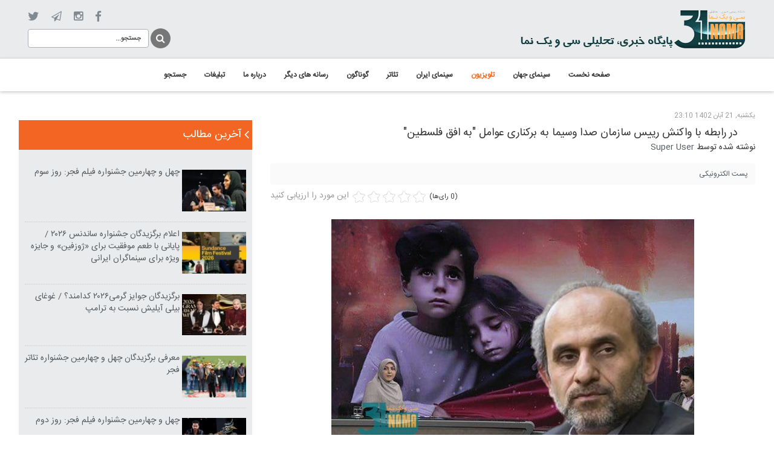

--- FILE ---
content_type: text/html; charset=utf-8
request_url: https://31nama.com/%D8%AA%D9%84%D9%88%DB%8C%D8%B2%DB%8C%D9%88%D9%86/%D8%AF%D8%B1-%D8%B1%D8%A7%D8%A8%D8%B7%D9%87-%D8%A8%D8%A7-%D9%88%D8%A7%DA%A9%D9%86%D8%B4-%D8%B1%DB%8C%DB%8C%D8%B3-%D8%B5%D8%AF%D8%A7-%D9%88%D8%B3%DB%8C%D9%85%D8%A7-%D8%A8%D9%87-%D8%A8%D8%B1%DA%A9%D9%86%D8%A7%D8%B1%DB%8C-%D8%B9%D9%88%D8%A7%D9%85%D9%84-%D8%A8%D9%87-%D8%A7%D9%81%D9%82-%D9%81%D9%84%D8%B3%D8%B7%DB%8C%D9%86
body_size: 11019
content:
<!doctype html>

<html prefix="og: http://ogp.me/ns#" lang="fa-ir">

<head>
	<base href="https://31nama.com/%D8%AA%D9%84%D9%88%DB%8C%D8%B2%DB%8C%D9%88%D9%86/%D8%AF%D8%B1-%D8%B1%D8%A7%D8%A8%D8%B7%D9%87-%D8%A8%D8%A7-%D9%88%D8%A7%DA%A9%D9%86%D8%B4-%D8%B1%DB%8C%DB%8C%D8%B3-%D8%B5%D8%AF%D8%A7-%D9%88%D8%B3%DB%8C%D9%85%D8%A7-%D8%A8%D9%87-%D8%A8%D8%B1%DA%A9%D9%86%D8%A7%D8%B1%DB%8C-%D8%B9%D9%88%D8%A7%D9%85%D9%84-%D8%A8%D9%87-%D8%A7%D9%81%D9%82-%D9%81%D9%84%D8%B3%D8%B7%DB%8C%D9%86" />
	<meta http-equiv="content-type" content="text/html; charset=utf-8" />
	<meta name="keywords" content="به افق فلسطین,رئیس صدا و سیما,پیمان جبلی" />
	<meta name="author" content="Super User" />
	<meta property="og:url" content="https://31nama.com/%D8%AA%D9%84%D9%88%DB%8C%D8%B2%DB%8C%D9%88%D9%86/%D8%AF%D8%B1-%D8%B1%D8%A7%D8%A8%D8%B7%D9%87-%D8%A8%D8%A7-%D9%88%D8%A7%DA%A9%D9%86%D8%B4-%D8%B1%DB%8C%DB%8C%D8%B3-%D8%B5%D8%AF%D8%A7-%D9%88%D8%B3%DB%8C%D9%85%D8%A7-%D8%A8%D9%87-%D8%A8%D8%B1%DA%A9%D9%86%D8%A7%D8%B1%DB%8C-%D8%B9%D9%88%D8%A7%D9%85%D9%84-%D8%A8%D9%87-%D8%A7%D9%81%D9%82-%D9%81%D9%84%D8%B3%D8%B7%DB%8C%D9%86" />
	<meta property="og:type" content="article" />
	<meta property="og:title" content="در رابطه با واکنش رییس سازمان صدا وسیما به برکناری عوامل &amp;#34;به افق فلسطین&amp;#34; - 31نما" />
	<meta property="og:description" content="سی و یک نما - هر کسی به جای &amp;#34;پیمان جبلی&amp;#34; بود و مرتب می‌شنوید که دیگران به جای او تصمیم‌گیرنده در تلویزیون هستند، حتما از خود دفاع می‌کرد و اتفاقی که حالا برای عوامل برنامه &amp;#34;به افق فلسطین&amp;#34; افتاده بهترین زمان برای اعاده است. رییس &amp;#34;رسانه ملی&amp;#34; رسما خوب است تا بگوید که با چنین تصم..." />
	<meta property="og:image" content="https://31nama.com/media/k2/items/cache/40d7d9e1707924ff5034381a91927e81_M.jpg" />
	<meta name="image" content="https://31nama.com/media/k2/items/cache/40d7d9e1707924ff5034381a91927e81_M.jpg" />
	<meta name="twitter:card" content="summary" />
	<meta name="twitter:title" content="در رابطه با واکنش رییس سازمان صدا وسیما به برکناری عوامل &amp;#34;به افق فلسطین&amp;#34; - 31نما" />
	<meta name="twitter:description" content="سی و یک نما - هر کسی به جای &amp;#34;پیمان جبلی&amp;#34; بود و مرتب می‌شنوید که دیگران به جای او تصمیم‌گیرنده در تلویزیون هستند، حتما از خود دفاع می‌کرد و اتفاقی که حالا برای عوامل برنامه &amp;#34;به افق فلسطین&amp;#..." />
	<meta name="twitter:image" content="https://31nama.com/media/k2/items/cache/40d7d9e1707924ff5034381a91927e81_M.jpg" />
	<meta name="twitter:image:alt" content="در رابطه با واکنش رییس سازمان صدا وسیما به برکناری عوامل &amp;quot;به افق فلسطین&amp;quot;" />
	<meta name="x-ua-compatible" content="IE=edge,chrome=1" />
	<meta name="description" content="سی و یک نما - هر کسی به جای &amp;#34;پیمان جبلی&amp;#34; بود و مرتب می‌شنوید که دیگران به جای او تصمیم‌گیرنده در تلویزیون هستند، حتما از خود دفاع می‌کرد و اتف..." />
	<title>در رابطه با واکنش رییس سازمان صدا وسیما به برکناری عوامل &quot;به افق فلسطین&quot; - 31نما</title>
	<link href="/تلویزیون/در-رابطه-با-واکنش-رییس-صدا-وسیما-به-برکناری-عوامل-به-افق-فلسطین" rel="canonical" />
	<link href="/templates/frontend/favicon.ico" rel="shortcut icon" type="image/vnd.microsoft.icon" />
	<link href="https://cdn.jsdelivr.net/npm/magnific-popup@1.1.0/dist/magnific-popup.min.css" rel="stylesheet" type="text/css" />
	<link href="https://cdn.jsdelivr.net/npm/simple-line-icons@2.4.1/css/simple-line-icons.css" rel="stylesheet" type="text/css" />
	<link href="/components/com_k2/css/k2.css?v=2.10.3&b=20200429" rel="stylesheet" type="text/css" />
	<link href="/components/com_jcomments/tpl/default/style.css?v=3002" rel="stylesheet" type="text/css" />
	<link href="/components/com_jcomments/tpl/default/style_rtl.css?v=3002" rel="stylesheet" type="text/css" />
	<link href="/templates/frontend/css/template.css.php?baseurl=" rel="stylesheet" type="text/css" />
	<link href="/modules/mod_jux_megamenu/assets/css/style.css" rel="stylesheet" type="text/css" />
	<link href="/modules/mod_jux_megamenu/assets/css/style/blackwhite.css" rel="stylesheet" type="text/css" />
	<link href="/modules/mod_jux_megamenu/assets/css/style_responsive.css" rel="stylesheet" type="text/css" />
	<style type="text/css">

                        /* K2 - Magnific Popup Overrides */
                        .mfp-iframe-holder {padding:10px;}
                        .mfp-iframe-holder .mfp-content {max-width:100%;width:100%;height:100%;}
                        .mfp-iframe-scaler iframe {background:#fff;padding:10px;box-sizing:border-box;box-shadow:none;}
                    .isJ30 .row-fluid .span10 {
                    margin-right: 0;
                    width: 88%;
                }.isJ30 .row-fluid .span10 {
                    margin-right: 0;
                    width: 88%;
                }#js-mainnav.blackwhite ul.level1 .childcontent { margin: -20px 0 0 170px; }
	</style>
	<script type="application/json" class="joomla-script-options new">{"csrf.token":"252f177d7445fa28816e0e4bfdee50e1","system.paths":{"root":"","base":""}}</script>
	<script src="/media/jui/js/jquery.min.js?664c0e7cbae770a3a1440231f9026b12" type="text/javascript"></script>
	<script src="/media/jui/js/jquery-noconflict.js?664c0e7cbae770a3a1440231f9026b12" type="text/javascript"></script>
	<script src="/media/jui/js/jquery-migrate.min.js?664c0e7cbae770a3a1440231f9026b12" type="text/javascript"></script>
	<script src="https://cdn.jsdelivr.net/npm/magnific-popup@1.1.0/dist/jquery.magnific-popup.min.js" type="text/javascript"></script>
	<script src="/media/k2/assets/js/k2.frontend.js?v=2.10.3&b=20200429&sitepath=/" type="text/javascript"></script>
	<script src="/components/com_jcomments/js/jcomments-v2.3.js?v=12" type="text/javascript"></script>
	<script src="/components/com_jcomments/libraries/joomlatune/ajax.js?v=4" type="text/javascript"></script>
	<script src="/templates/frontend/js/holder.js" type="text/javascript"></script>
	<script src="/templates/frontend/js/bootstrap.min.js" type="text/javascript"></script>
	<script src="/media/system/js/mootools-core.js?664c0e7cbae770a3a1440231f9026b12" type="text/javascript"></script>
	<script src="/media/system/js/core.js?664c0e7cbae770a3a1440231f9026b12" type="text/javascript"></script>
	<script src="/media/system/js/mootools-more.js?664c0e7cbae770a3a1440231f9026b12" type="text/javascript"></script>
	<script src="/modules/mod_jux_megamenu/assets/js/HoverIntent.js" type="text/javascript"></script>
	<script src="/modules/mod_jux_megamenu/assets/js/script.js" type="text/javascript"></script>
	<script type="application/x-k2-headers">
{"Last-Modified": "Sun, 12 Nov 2023 19:53:40 GMT", "ETag": "bdf8ec59b965772be77d312f2ae620ca"}
	</script>
	<script type="application/ld+json">

                {
                    "@context": "https://schema.org",
                    "@type": "Article",
                    "mainEntityOfPage": {
                        "@type": "WebPage",
                        "@id": "https://31nama.com/تلویزیون/در-رابطه-با-واکنش-رییس-صدا-وسیما-به-برکناری-عوامل-به-افق-فلسطین"
                    },
                    "url": "https://31nama.com/تلویزیون/در-رابطه-با-واکنش-رییس-صدا-وسیما-به-برکناری-عوامل-به-افق-فلسطین",
                    "headline": "در رابطه با واکنش رییس سازمان صدا وسیما به برکناری عوامل &quot;به افق فلسطین&quot; - 31نما",
                    "image": [
                        "https://31nama.com/media/k2/items/cache/40d7d9e1707924ff5034381a91927e81_XL.jpg",
                        "https://31nama.com/media/k2/items/cache/40d7d9e1707924ff5034381a91927e81_L.jpg",
                        "https://31nama.com/media/k2/items/cache/40d7d9e1707924ff5034381a91927e81_M.jpg",
                        "https://31nama.com/media/k2/items/cache/40d7d9e1707924ff5034381a91927e81_S.jpg",
                        "https://31nama.com/media/k2/items/cache/40d7d9e1707924ff5034381a91927e81_XS.jpg",
                        "https://31nama.com/media/k2/items/cache/40d7d9e1707924ff5034381a91927e81_Generic.jpg"
                    ],
                    "datePublished": "2023-11-12 19:40:42",
                    "dateModified": "2023-11-12 19:53:40",
                    "author": {
                        "@type": "Person",
                        "name": "Super User",
                        "url": "https://31nama.com/تلویزیون/author/42-super-user"
                    },
                    "publisher": {
                        "@type": "Organization",
                        "name": "31نما",
                        "url": "https://31nama.com/",
                        "logo": {
                            "@type": "ImageObject",
                            "name": "31نما",
                            "width": "",
                            "height": "",
                            "url": "https://31nama.com/"
                        }
                    },
                    "articleSection": "https://31nama.com/تلویزیون",
                    "keywords": "به افق فلسطین,رئیس صدا و سیما,پیمان جبلی",
                    "description": "سی و یک نما - هر کسی به جای &quot;پیمان جبلی&quot; بود و مرتب می‌شنوید که دیگران به جای او تصمیم‌گیرنده در تلویزیون هستند، حتما از خود دفاع می‌کرد و اتفاقی که حالا برای عوامل برنامه &quot;به افق فلسطین&quot; افتاده بهترین زمان برای اعاده است. رییس &quot;رسانه ملی&quot; رسما خوب است تا بگوید که با چنین تصمیم‌گیری هم‌سو است و کلا این اتفاق به خواسته وی صورت گرفته و یا اینکه جلوی آن را بگیرد و خودی نشان دهد. البته که مورد سومی هم وجود دارد. اینکه اعتراف کند که به عنوان مدیر رسانه ملی دست‌هایش بالاست و تصمیم‌گیرنده نهایی او نیست.",
                    "articleBody": "سی و یک نما - هر کسی به جای &quot;پیمان جبلی&quot; بود و مرتب می‌شنوید که دیگران به جای او تصمیم‌گیرنده در تلویزیون هستند، حتما از خود دفاع می‌کرد و اتفاقی که حالا برای عوامل برنامه &quot;به افق فلسطین&quot; افتاده بهترین زمان برای اعاده است. رییس &quot;رسانه ملی&quot; رسما خوب است تا بگوید که با چنین تصمیم‌گیری هم‌سو است و کلا این اتفاق به خواسته وی صورت گرفته و یا اینکه جلوی آن را بگیرد و خودی نشان دهد. البته که مورد سومی هم وجود دارد. اینکه اعتراف کند که به عنوان مدیر رسانه ملی دست‌هایش بالاست و تصمیم‌گیرنده نهایی او نیست. واقعا چه برنامه ای بیشتر و موثرتر از &quot;به افق فلسطین&quot; می‌توانست در تلویزیون نام &quot;فلسطین&quot; را برجسته کند و به &quot;افق&quot; نفسی بدمد. ساعاتی پیش پیمان جبلی در این باره گفته است: &quot;پیمان جبلی در واکنش به خبر خداحافظی تلویزیون با عوامل «به افق فلسطین» در شبکه افق گفت: همکاران در سازمان صداوسیما در حال بررسی موضوع هستند. به هر حال ما از هر نوع خلاقیت، نوآوری و برنامه‌هایی که با هدف تبیین دقیق و روشن و به‌روز شده آرمان‌های انقلاب اسلامی که در رأس مهمترین آنها موضوع فلسطین هست استقبال می‌کنیم. درباره عناصر و موسسان فعال هم از روز اول گفته‌ام و شعار نیست و واقعیت و نیاز است. بار فرهنگ در کشور به قدری سنگین است که صداوسیما به تنهایی نمی تواند همه بار آن را به دوش بکشد. ما حتما از همکاری با موسسات رسانه‌ای فرهنگی، افراد و عناصر رسانه‌ای فعال استقبال می کنیم و آن را گسترش خواهیم داد.&quot;"
                }
                
	</script>
	<script type="text/javascript">
jQuery(function($) {
			 $('1').each(function() {
				var title = $(this).attr('title');
				if (title) {
					var parts = title.split('::', 2);
					var mtelement = document.id(this);
					mtelement.store('tip:title', parts[0]);
					mtelement.store('tip:text', parts[1]);
				}
			});
			var JTooltips = new Tips($('1').get(), {"maxTitleChars": 50,"fixed": false});
		});
	</script>

	<meta name="viewport" content="width=device-width, initial-scale=1.0, maximum-scale=1.0, user-scalable=0" />
<style>
    .nav>li>a:hover, .nav>li>a:focus{background:none !important;}
.nav>li>a{padding: 0 !important;}
.btn{padding: 0px !important}
.btn{outline:none !important;}
a {color: #535a60 !important; text-decoration: none !important;}
a:hover {color: #EA6903 !important; text-decoration: none !important;}

.plpr{padding-right: 31px !important; padding-left: 31px !important;}

body{ font-family: 'IRANSansWeb' !important; direction:rtl; margin: 0; padding: 0;}



.myheader{background:#E9EBEC;}
.logo{float: right !important; text-align: right; margin-top: 13px; margin-bottom: 12px;}
	
.searching{float: left;}
.searching #mod-search-searchword{width: 200px;}
.searching input{height: 31px; background: #fff; border: 1px solid #aab0b6; box-shadow: none; outline: none; font-size: 11px;}
.searching button{box-shadow: none; float: right; color: #fff; background: none; border: none; font-size: 0; background: none !important;}
.searching button:before{
    border-radius: 50%;
    text-align: center;
    line-height: 2;
    font-family: "FontAwesome";
    font-size: 16px;
    content: "\f002";
    color: #fff;
    width: 33px;
    display: block;
    padding-top: 0px;
    cursor: pointer;
    background: #777;
    height: 33px;
    margin-top: 6px;
    margin-left: 3px;
}
.searching button:hover:before{color:#fff;}

.social{margin-top: 13px;}
.social ul{margin: 0; padding: 0; text-align: left;}
.social li{vertical-align: middle; display: inline-block !important; list-style: none; padding-right: 20px;}
.social li a{font-size:0 !important;  display: inline-block; text-decoration:none;}
.social li.item-924 a:before{font-family: "FontAwesome"; content: "\f09a"; font-size: 19px; color: #818a93;}
.social li.item-926 a:before{font-family: "FontAwesome"; content: "\f1d9"; font-size: 17px; color: #818a93;}
.social li.item-925 a:before{font-family: "FontAwesome"; content: "\f16d"; font-size: 18px; color: #818a93;}
.social li.item-927 a:before{font-family: "FontAwesome"; content: "\f099"; font-size: 20px; color: #818a93;}
.social li a:hover:before{color:#ec6803 !important;}
.social li a:hover{}

.bac-main-menu{box-shadow: 0px 2px 5px rgba(3, 3, 3, 0.2) !important; border-top: 1px solid #d7dadb !important;}
#js-mainnav{background: #fff !important; border-top: 0px !important; border-left: none !important; border-right: none !important;}
#js-mainnav.megamenu.blackwhite ul.level0 li.mega a.mega{border: none !important; font-family: 'IRANSansWeb' !important;}
#js-mainnav.megamenu.blackwhite ul.level0 li:hover, #js-mainnav.megamenu.blackwhite ul.level0 li.active, #js-mainnav.megamenu.blackwhite ul.level0 li.over, #js-mainnav.megamenu.blackwhite ul.level0 li.haschild-over{background: none;}
#js-mainnav.megamenu.blackwhite ul.level0 li.mega > a.mega{color:#333 !important; }
#js-mainnav.megamenu.blackwhite ul.level0 li.mega:hover > a.mega{color:#f26522 !important;}
#js-mainnav.megamenu.blackwhite ul.level0 li.mega a.mega.active{color:#f26522 !important;}
#js-mainnav.megamenu.horizontal.right ul.level0{text-align: center !important; float:none !important;}
#js-mainnav.megamenu ul.level0 li.mega{display: inline-block; float:none !important; padding-bottom: 5px; padding-top: 5px;}

/*****News Ticker Headlines*****/
.showcase-a, .showcase-b{margin-top: 30px;}
.showcase-a .mt-news ul{width: auto !important; text-align: right !important;}
.showcase-a .mt-news li{float: right !important;}
.showcase-a .mt-news ul li a{text-align: right !important; font-weight: normal !important; color: #131313 !important;}

/*****slide show*****/
.showcase-a .sj-slideshowii{width: 100% !important;}
.sl2-wrap.theme5{height: 500px !important;}
.showcase-a .sl2-items{width: 100% !important; height: 500px !important;}
.showcase-a .sl2-slide{width: 100% !important; }
.showcase-a .sl2-item{width: 100% !important; height: 500px !important;}
.showcase-a .sl2-image{width: 100% !important; height: 500px !important;}
.showcase-a .sl2-image img{width: 100% !important; height: 500px !important;}
.showcase-a .sl2-title a{font-family: 'IRANSansWeb' !important; color: #fff !important;}
.showcase-a .sl2-desc{font-family: 'IRANSansWeb' !important; line-height: 28px;}
.showcase-a .mt-label{background-color:#f26522;}


.showcase-b{background: #E9EBEC;}
.showcase-b h3{margin-top: 16px; color: #131313; padding-bottom: 15px; border-bottom: 1px solid #aab0b6; margin-bottom: 12px; font-size: 18px;}
.showcase-b h3:after{font-family: "FontAwesome"; content: "\f104"; font-size: 24px; color: #818a93; float: left; margin-top: -6px;}
.showcase-b{padding: 2px 15px 0;}
.showcase-b .moduleItemTitle{float: left; width: 70%;}
.showcase-b ul li div.moduleItemIntrotext {float: right; width: 30%;}
.showcase-b .k2ItemsBlock ul li{border-bottom: 1px dotted #c5cace; margin-bottom: 6px; margin-top: 10px; padding-bottom: 9px;}
.showcase-b .k2ItemsBlock ul li.lastItem{border-bottom: none;}
.showcase-b .k2ItemsBlock ul li.clearList{border-bottom:none !important; margin-bottom: 0; margin-top: 0; padding-bottom: 0;}
.showcase-b .k2ItemsBlock ul li .moduleItemIntrotext a.moduleItemImage img{width: 100%;}
.showcase-b .k2ItemsBlock ul li .moduleItemIntrotext{padding: 4px 0 4px 4px;}

</style>

</head>
  
<body class="site تلویزیون " role="document">
   
  <div class="container-fluid plpr myheader">
    <div class="col-md-6 col-sm-6 col-xs-12 logo">
	   <a href="https://31nama.com/"><img src="/images/logo-sh2.png" alt="logo"/></a>
	</div>
	<div class="col-md-6 col-sm-6 col-xs-12">
      <div class="social"><ul class="nav menu">
<li class="item-924"><a data-toggle="dropdown" href="https://www.facebook.com/31nama" >facebook <i class="fa fa-caret-down"></i></a></li><li class="item-925"><a data-toggle="dropdown" href="https://www.instagram.com/31nama" >insta <i class="fa fa-caret-down"></i></a></li><li class="item-926"><a data-toggle="dropdown" href="https://t.me/online31nama" >telegram <i class="fa fa-caret-down"></i></a></li><li class="item-927"><a data-toggle="dropdown" href="https://twitter.com/31nama1" >twi <i class="fa fa-caret-down"></i></a></li></ul>
</div>
	  <div class="searching"><div class="search">
	<form action="/تلویزیون" method="post" class="form-inline">
		 <button class="button btn btn-primary" onclick="this.form.searchword.focus();">جستجو</button><input name="searchword" id="mod-search-searchword" maxlength="200"  class="inputbox search-query form-control" type="text" size="0" value="جستجو..."  onblur="if (this.value=='') this.value='جستجو...';" onfocus="if (this.value=='جستجو...') this.value='';" />		<input type="hidden" name="task" value="search" />
		<input type="hidden" name="option" value="com_search" />
		<input type="hidden" name="Itemid" value="596" />
	</form>
</div>
</div>
    </div>
  </div> 
  
  <div class="bac-main-menu">
    <div class="container-fluid plpr">
      <div class="main-menu"><div id="js-mainnav" class="clearfix megamenu horizontal right blackwhite">
		<div id="js-megaMenuToggle" class="megaMenuToggle">
		Menu		<span class="megaMenuToggle-icon"></span>
	</div>
		<div class="js-megamenu clearfix" id="js-meganav">
<ul class="megamenu level0"><li  class="mega first submenu-align-auto"><a href="/"  class="mega first " id="menu775" ><span class="menu-title">صفحه نخست</span></a></li><li  class="mega submenu-align-auto"><a href="/سینمای-جهان"  class="mega " id="menu611" ><span class="menu-title">سینمای جهان</span></a></li><li  class="mega active submenu-align-auto"><a href="/تلویزیون"  class="mega active " id="menu596" ><span class="menu-title">تلویزیون</span></a></li><li  class="mega submenu-align-auto"><a href="/سینمای-ایران"  class="mega " id="menu738" ><span class="menu-title">سینمای ایران</span></a></li><li  class="mega submenu-align-auto"><a href="/تئاتر"  class="mega " id="menu614" ><span class="menu-title">تئاتر</span></a></li><li  class="mega submenu-align-auto"><a href="/گوناگون"  class="mega " id="menu669" ><span class="menu-title">گوناگون </span></a></li><li  class="mega submenu-align-auto"><a href="/رسانه-های-دیگر"  class="mega " id="menu782" ><span class="menu-title">رسانه های دیگر</span></a></li><li  class="mega submenu-align-auto"><a href="/درباره-ما"  class="mega " id="menu750" ><span class="menu-title">درباره ما</span></a></li><li  class="mega submenu-align-auto"><a href="/تبلیغات"  class="mega " id="menu797" ><span class="menu-title">تبلیغات</span></a></li><li  class="mega last submenu-align-auto"><a href="/search"  class="mega last " id="menu930" ><span class="menu-title">جستجو</span></a></li></ul>
</div></div>

<!--<style type="text/css">
	 ul.level1 .childcontent { margin: -20px 0 0 px; }
</style>-->

	<script type="text/javascript">
		var megamenu = new jsMegaMenuMoo ('js-meganav', {
			'bgopacity': 0,
			'animation': 'slide',
			'delayHide': 300,
			'menutype': 'horizontal',
			'direction':'down',
			'action':'mouseenter',
			'tips': false,
			'duration': 300,
			'hover_delay': 50,
			'sticky': 0,
			'menu_alignment': 'right',
			'sticky_alignment': 'center'
		});
	</script>
	</div>
    </div> 
  </div>
  
  <!-- -->


  <div class="container-fluid plpr">
    <div class="row content-inner">
      <div class="col-md-8 col-sm-8 clo-sm-12 main-box">
		<div id="system-message-container">
	</div>

		

<!-- Start K2 Item Layout -->
<span id="startOfPageId10640"></span>

<div id="k2Container" class="itemView">
    <!-- Plugins: BeforeDisplay -->
    
    <!-- K2 Plugins: K2BeforeDisplay -->
    
    <div class="itemHeader">
                <!-- Date created -->
        <span class="itemDateCreated">
            یکشنبه, 21 آبان 1402 23:10        </span>
        
                <!-- Item title -->
        <h2 class="itemTitle">
            
            در رابطه با واکنش رییس سازمان صدا وسیما به برکناری عوامل &quot;به افق فلسطین&quot;
                    </h2>
        
                <!-- Item Author -->
        <span class="itemAuthor">
            نوشته شده توسط                        <a rel="author" href="/تلویزیون/author/42-super-user">Super User</a>
                    </span>
            </div>

    <!-- Plugins: AfterDisplayTitle -->
    
    <!-- K2 Plugins: K2AfterDisplayTitle -->
    
        <div class="itemToolbar">
        <ul>
            
            
                        <!-- Email Button -->
            <li>
                <a class="itemEmailLink" rel="nofollow" href="/component/mailto/?tmpl=component&amp;template=frontend&amp;link=3a06a928e708363b24aa7d6c6f928d3a17804629" onclick="window.open(this.href,'emailWindow','width=400,height=350,location=no,menubar=no,resizable=no,scrollbars=no'); return false;">
                    <span>پست الکترونیکی</span>
                </a>
            </li>
            
            
            
            
                    </ul>
        <div class="clr"></div>
    </div>
    
        <!-- Item Rating -->
    <div class="itemRatingBlock">
        <span>این مورد را ارزیابی کنید</span>
        <div class="itemRatingForm">
            <ul class="itemRatingList">
                <li class="itemCurrentRating" id="itemCurrentRating10640" style="width:0%;"></li>
                <li><a href="#" data-id="10640" title="۱ ستاره باقی‌مانده از ۵" class="one-star">1</a></li>
                <li><a href="#" data-id="10640" title="۲ ستاره باقی‌مانده از ۵" class="two-stars">2</a></li>
                <li><a href="#" data-id="10640" title="۳ ستاره باقی‌مانده از ۵" class="three-stars">3</a></li>
                <li><a href="#" data-id="10640" title="۴ ستاره باقی‌مانده از ۵" class="four-stars">4</a></li>
                <li><a href="#" data-id="10640" title="۵ ستاره باقی‌مانده از ۵" class="five-stars">5</a></li>
            </ul>
            <div id="itemRatingLog10640" class="itemRatingLog">(0 رای‌ها)</div>
            <div class="clr"></div>
        </div>
        <div class="clr"></div>
    </div>
    
    <div class="itemBody">
        <!-- Plugins: BeforeDisplayContent -->
        
        <!-- K2 Plugins: K2BeforeDisplayContent -->
        
                <!-- Item Image -->
        <div class="itemImageBlock">
            <span class="itemImage">
                <a data-k2-modal="image" href="/media/k2/items/cache/40d7d9e1707924ff5034381a91927e81_XL.jpg" title="برای پیش‌نمایش تصویر کلیک کنید">
                    <img src="/media/k2/items/cache/40d7d9e1707924ff5034381a91927e81_L.jpg" alt="در رابطه با واکنش رییس سازمان صدا وسیما به برکناری عوامل &amp;quot;به افق فلسطین&amp;quot;" style="width:600px; height:auto;" />
                </a>
            </span>

                        <!-- Image caption -->
            <span class="itemImageCaption">در رابطه با واکنش رییس سازمان صدا وسیما به برکناری عوامل &quot;به افق فلسطین&quot;</span>
            
                        <!-- Image credits -->
            <span class="itemImageCredits">سی و یک نما</span>
            
            <div class="clr"></div>
        </div>
        
        
                <!-- Item introtext -->
        <div class="itemIntroText">
            <p dir="rtl" style="text-align: justify;">سی و یک نما - هر کسی به جای "پیمان جبلی" بود و مرتب می‌شنوید که دیگران به جای او تصمیم‌گیرنده در تلویزیون هستند، حتما از خود دفاع می‌کرد و اتفاقی که حالا برای عوامل برنامه "به افق فلسطین" افتاده بهترین زمان برای اعاده است. رییس "رسانه ملی" رسما خوب است تا بگوید که با چنین تصمیم‌گیری هم‌سو است و کلا این اتفاق به خواسته وی صورت گرفته و یا اینکه جلوی آن را بگیرد و خودی نشان دهد. البته که مورد سومی هم وجود دارد. اینکه اعتراف کند که به عنوان مدیر رسانه ملی دست‌هایش بالاست و تصمیم‌گیرنده نهایی او نیست.</p>
        </div>
        
                <!-- Item fulltext -->
        <div class="itemFullText">
            
<p dir="rtl" style="text-align: justify;">واقعا چه برنامه ای بیشتر و موثرتر از "به افق فلسطین" می‌توانست در تلویزیون نام "فلسطین" را برجسته کند و به "افق" نفسی بدمد.</p>
<p dir="rtl" style="text-align: justify;">ساعاتی پیش پیمان جبلی در این باره گفته است:</p>
<p dir="rtl" style="text-align: justify;">"پیمان جبلی در واکنش به خبر خداحافظی تلویزیون با عوامل «به افق فلسطین» در شبکه افق گفت: همکاران در سازمان صداوسیما در حال بررسی موضوع هستند. به هر حال ما از هر نوع خلاقیت، نوآوری و برنامه‌هایی که با هدف تبیین دقیق و روشن و به‌روز شده آرمان‌های انقلاب اسلامی که در رأس مهمترین آنها موضوع فلسطین هست استقبال می‌کنیم. درباره عناصر و موسسان فعال هم از روز اول گفته‌ام و شعار نیست و واقعیت و نیاز است. بار فرهنگ در کشور به قدری سنگین است که صداوسیما به تنهایی نمی تواند همه بار آن را به دوش بکشد. ما حتما از همکاری با موسسات رسانه‌ای فرهنگی، افراد و عناصر رسانه‌ای فعال استقبال می کنیم و آن را گسترش خواهیم داد."</p>        </div>
        
        
        <div class="clr"></div>

        
        
        <!-- Plugins: AfterDisplayContent -->
        
        <!-- K2 Plugins: K2AfterDisplayContent -->
        
        <div class="clr"></div>
    </div>

    
        <div class="itemLinks">
        
                <!-- Item tags -->
        <div class="itemTagsBlock">
            <span>برچسب‌ها</span>
            <ul class="itemTags">
                                <li><a href="/تلویزیون/tag/به%20افق%20فلسطین">به افق فلسطین</a></li>
                                <li><a href="/تلویزیون/tag/رئیس%20صدا%20و%20سیما">رئیس صدا و سیما</a></li>
                                <li><a href="/تلویزیون/tag/پیمان%20جبلی">پیمان جبلی</a></li>
                            </ul>
            <div class="clr"></div>
        </div>
        
        
        <div class="clr"></div>
    </div>
    
    
        
        
    <div class="clr"></div>

    
    
    
    <!-- Plugins: AfterDisplay -->
    
    <!-- K2 Plugins: K2AfterDisplay -->
    
        <!-- K2 Plugins: K2CommentsBlock -->
    <script type="text/javascript">
<!--
var jcomments=new JComments(10640, 'com_k2','/component/jcomments/');
jcomments.setList('comments-list');
//-->
</script>
<div id="jc">
<div id="comments"></div>
<h4>نوشتن دیدگاه</h4>
<a id="addcomments" href="#addcomments"></a>
<form id="comments-form" name="comments-form" action="javascript:void(null);">
<p>
	<span>
		<input id="comments-form-name" type="text" name="name" value="" maxlength="20" size="22" tabindex="1" />
		<label for="comments-form-name">نام (اجباری)</label>
	</span>
</p>
<p>
	<span>
		<textarea id="comments-form-comment" name="comment" cols="65" rows="8" tabindex="5"></textarea>
	</span>
</p>
<p>
	<span>
		<img class="captcha" onclick="jcomments.clear('captcha');" id="comments-form-captcha-image" src="/component/jcomments/captcha/84033" width="121" height="60" alt="تصویر امنیتی" /><br />
		<span class="captcha" onclick="jcomments.clear('captcha');">تصویر امنیتی جدید</span><br />
		<input class="captcha" id="comments-form-captcha" type="text" name="captcha_refid" value="" size="5" tabindex="6" /><br />
	</span>
</p>
<div id="comments-form-buttons">
	<div class="btn" id="comments-form-send"><div><a href="#" tabindex="7" onclick="jcomments.saveComment();return false;" title="ارسال (Ctrl+Enter)">ارسال</a></div></div>
	<div class="btn" id="comments-form-cancel" style="display:none;"><div><a href="#" tabindex="8" onclick="return false;" title="لغو">لغو</a></div></div>
	<div style="clear:both;"></div>
</div>
<div>
	<input type="hidden" name="object_id" value="10640" />
	<input type="hidden" name="object_group" value="com_k2" />
</div>
</form>
<script type="text/javascript">
<!--
function JCommentsInitializeForm()
{
	var jcEditor = new JCommentsEditor('comments-form-comment', true);
	jcEditor.initSmiles('/components/com_jcomments/images/smilies/');
	jcEditor.addSmile(':-x','sick.gif');
	jcEditor.addCounter(1000, '', ' حرف باقیمانده', 'counter');
	jcomments.setForm(new JCommentsForm('comments-form', jcEditor));
}

if (window.addEventListener) {window.addEventListener('load',JCommentsInitializeForm,false);}
else if (document.addEventListener){document.addEventListener('load',JCommentsInitializeForm,false);}
else if (window.attachEvent){window.attachEvent('onload',JCommentsInitializeForm);}
else {if (typeof window.onload=='function'){var oldload=window.onload;window.onload=function(){oldload();JCommentsInitializeForm();}} else window.onload=JCommentsInitializeForm;} 
//-->
</script>
<div id="comments-footer" align="center"><a href="http://www.joomlatune.com" title="JComments" target="_blank">JComments</a></div>
<script type="text/javascript">
<!--
jcomments.setAntiCache(0,1,0);
//-->
</script> 
</div>    
    
        <div class="itemBackToTop">
        <a class="k2Anchor" href="/تلویزیون/در-رابطه-با-واکنش-رییس-صدا-وسیما-به-برکناری-عوامل-به-افق-فلسطین#startOfPageId10640">
            بازگشت به بالا        </a>
    </div>
    
    <div class="clr"></div>
</div>
<!-- End K2 Item Layout -->

<!-- JoomlaWorks "K2" (v2.10.3) | Learn more about K2 at https://getk2.org -->


      </div>
      <div class="col-md-4 col-sm-4 col-xs-12">
        <div class="sidebar">
          		<div class="moduletable">
							<h3>آخرین مطالب</h3>
						
<div id="k2ModuleBox312" class="k2ItemsBlock">
    
        <ul>
                <li class="even">
            <!-- Plugins: BeforeDisplay -->
            
            <!-- K2 Plugins: K2BeforeDisplay -->
            
            
                        <a class="moduleItemTitle" href="/سینمای-ایران/چهل-و-چهارمین-جشنواره-فیلم-فجر-روز-سوم">چهل و چهارمین جشنواره فیلم فجر: روز سوم</a>
            
            
            <!-- Plugins: AfterDisplayTitle -->
            
            <!-- K2 Plugins: K2AfterDisplayTitle -->
            
            <!-- Plugins: BeforeDisplayContent -->
            
            <!-- K2 Plugins: K2BeforeDisplayContent -->
            
                        <div class="moduleItemIntrotext">
                                <a class="moduleItemImage" href="/سینمای-ایران/چهل-و-چهارمین-جشنواره-فیلم-فجر-روز-سوم" title="ادامه خواندن &quot;چهل و چهارمین جشنواره فیلم فجر: روز سوم&quot;">
                    <img src="/media/k2/items/cache/6ae29e415661414cbafa06ff8b116d08_XS.jpg" alt="چهل و چهارمین جشنواره فیلم فجر: روز سوم" />
                </a>
                
                            </div>
            
            
            <div class="clr"></div>

            
            <div class="clr"></div>

            <!-- Plugins: AfterDisplayContent -->
            
            <!-- K2 Plugins: K2AfterDisplayContent -->
            
            
            
            
            
            
            
            
            <!-- Plugins: AfterDisplay -->
            
            <!-- K2 Plugins: K2AfterDisplay -->
            
            <div class="clr"></div>
        </li>
                <li class="odd">
            <!-- Plugins: BeforeDisplay -->
            
            <!-- K2 Plugins: K2BeforeDisplay -->
            
            
                        <a class="moduleItemTitle" href="/سینمای-جهان/برگزیدگان-جشنواره-ساندنس-2026">اعلام برگزیدگان جشنواره ساندنس ۲۰۲۶ / پایانی با طعم موفقیت برای «ژوزفین» و جایزه ویژه برای سینماگران ایرانی</a>
            
            
            <!-- Plugins: AfterDisplayTitle -->
            
            <!-- K2 Plugins: K2AfterDisplayTitle -->
            
            <!-- Plugins: BeforeDisplayContent -->
            
            <!-- K2 Plugins: K2BeforeDisplayContent -->
            
                        <div class="moduleItemIntrotext">
                                <a class="moduleItemImage" href="/سینمای-جهان/برگزیدگان-جشنواره-ساندنس-2026" title="ادامه خواندن &quot;اعلام برگزیدگان جشنواره ساندنس ۲۰۲۶ / پایانی با طعم موفقیت برای &laquo;ژوزفین&raquo; و جایزه ویژه برای سینماگران ایرانی&quot;">
                    <img src="/media/k2/items/cache/ee83663c75cc911a1a98eb589cbbd327_XS.jpg" alt="اعلام برگزیدگان جشنواره ساندنس ۲۰۲۶ / پایانی با طعم موفقیت برای &laquo;ژوزفین&raquo; و جایزه ویژه برای سینماگران ایرانی" />
                </a>
                
                            </div>
            
            
            <div class="clr"></div>

            
            <div class="clr"></div>

            <!-- Plugins: AfterDisplayContent -->
            
            <!-- K2 Plugins: K2AfterDisplayContent -->
            
            
            
            
            
            
            
            
            <!-- Plugins: AfterDisplay -->
            
            <!-- K2 Plugins: K2AfterDisplay -->
            
            <div class="clr"></div>
        </li>
                <li class="even">
            <!-- Plugins: BeforeDisplay -->
            
            <!-- K2 Plugins: K2BeforeDisplay -->
            
            
                        <a class="moduleItemTitle" href="/گوناگون/برگزیدگان-جوایز-گرمی-2026">برگزیدگان جوایز گرمی۲۰۲۶ کدامند؟ / غوغای بیلی آیلیش نسبت به ترامپ</a>
            
            
            <!-- Plugins: AfterDisplayTitle -->
            
            <!-- K2 Plugins: K2AfterDisplayTitle -->
            
            <!-- Plugins: BeforeDisplayContent -->
            
            <!-- K2 Plugins: K2BeforeDisplayContent -->
            
                        <div class="moduleItemIntrotext">
                                <a class="moduleItemImage" href="/گوناگون/برگزیدگان-جوایز-گرمی-2026" title="ادامه خواندن &quot;برگزیدگان جوایز گرمی۲۰۲۶ کدامند؟ / غوغای بیلی آیلیش نسبت به ترامپ&quot;">
                    <img src="/media/k2/items/cache/2b8ae82fc2c04cb5212e12513510abdd_XS.jpg" alt="برگزیدگان جوایز گرمی۲۰۲۶ کدامند؟ / غوغای بیلی آیلیش نسبت به ترامپ" />
                </a>
                
                            </div>
            
            
            <div class="clr"></div>

            
            <div class="clr"></div>

            <!-- Plugins: AfterDisplayContent -->
            
            <!-- K2 Plugins: K2AfterDisplayContent -->
            
            
            
            
            
            
            
            
            <!-- Plugins: AfterDisplay -->
            
            <!-- K2 Plugins: K2AfterDisplay -->
            
            <div class="clr"></div>
        </li>
                <li class="odd">
            <!-- Plugins: BeforeDisplay -->
            
            <!-- K2 Plugins: K2BeforeDisplay -->
            
            
                        <a class="moduleItemTitle" href="/تئاتر/معرفی-برگزیدگان-چهل-و-چهارمین-جشنواره-تئاتر-فجر">معرفی برگزیدگان چهل و چهارمین جشنواره تئاتر فجر</a>
            
            
            <!-- Plugins: AfterDisplayTitle -->
            
            <!-- K2 Plugins: K2AfterDisplayTitle -->
            
            <!-- Plugins: BeforeDisplayContent -->
            
            <!-- K2 Plugins: K2BeforeDisplayContent -->
            
                        <div class="moduleItemIntrotext">
                                <a class="moduleItemImage" href="/تئاتر/معرفی-برگزیدگان-چهل-و-چهارمین-جشنواره-تئاتر-فجر" title="ادامه خواندن &quot;معرفی برگزیدگان چهل و چهارمین جشنواره تئاتر فجر&quot;">
                    <img src="/media/k2/items/cache/26ca2786b6164b7d3d301f070be688b1_XS.jpg" alt="معرفی برگزیدگان چهل و چهارمین جشنواره تئاتر فجر" />
                </a>
                
                            </div>
            
            
            <div class="clr"></div>

            
            <div class="clr"></div>

            <!-- Plugins: AfterDisplayContent -->
            
            <!-- K2 Plugins: K2AfterDisplayContent -->
            
            
            
            
            
            
            
            
            <!-- Plugins: AfterDisplay -->
            
            <!-- K2 Plugins: K2AfterDisplay -->
            
            <div class="clr"></div>
        </li>
                <li class="even">
            <!-- Plugins: BeforeDisplay -->
            
            <!-- K2 Plugins: K2BeforeDisplay -->
            
            
                        <a class="moduleItemTitle" href="/سینمای-ایران/چهل-و-چهارمین-جشنواره-فیلم-فجر-روز-دوم">چهل و چهارمین جشنواره فیلم فجر: روز دوم</a>
            
            
            <!-- Plugins: AfterDisplayTitle -->
            
            <!-- K2 Plugins: K2AfterDisplayTitle -->
            
            <!-- Plugins: BeforeDisplayContent -->
            
            <!-- K2 Plugins: K2BeforeDisplayContent -->
            
                        <div class="moduleItemIntrotext">
                                <a class="moduleItemImage" href="/سینمای-ایران/چهل-و-چهارمین-جشنواره-فیلم-فجر-روز-دوم" title="ادامه خواندن &quot;چهل و چهارمین جشنواره فیلم فجر: روز دوم&quot;">
                    <img src="/media/k2/items/cache/be29a2829692ccf0763288aa0b0fc04e_XS.jpg" alt="چهل و چهارمین جشنواره فیلم فجر: روز دوم" />
                </a>
                
                            </div>
            
            
            <div class="clr"></div>

            
            <div class="clr"></div>

            <!-- Plugins: AfterDisplayContent -->
            
            <!-- K2 Plugins: K2AfterDisplayContent -->
            
            
            
            
            
            
            
            
            <!-- Plugins: AfterDisplay -->
            
            <!-- K2 Plugins: K2AfterDisplay -->
            
            <div class="clr"></div>
        </li>
                <li class="odd">
            <!-- Plugins: BeforeDisplay -->
            
            <!-- K2 Plugins: K2BeforeDisplay -->
            
            
                        <a class="moduleItemTitle" href="/سینمای-ایران/چهل-و-چهارمین-جشنواره-فیلم-فجر-روز-اول">چهل و چهارمین جشنواره فیلم فجر: روز اول</a>
            
            
            <!-- Plugins: AfterDisplayTitle -->
            
            <!-- K2 Plugins: K2AfterDisplayTitle -->
            
            <!-- Plugins: BeforeDisplayContent -->
            
            <!-- K2 Plugins: K2BeforeDisplayContent -->
            
                        <div class="moduleItemIntrotext">
                                <a class="moduleItemImage" href="/سینمای-ایران/چهل-و-چهارمین-جشنواره-فیلم-فجر-روز-اول" title="ادامه خواندن &quot;چهل و چهارمین جشنواره فیلم فجر: روز اول&quot;">
                    <img src="/media/k2/items/cache/2e034e38c062851b214e66c4b19fe1d7_XS.jpg" alt="چهل و چهارمین جشنواره فیلم فجر: روز اول" />
                </a>
                
                            </div>
            
            
            <div class="clr"></div>

            
            <div class="clr"></div>

            <!-- Plugins: AfterDisplayContent -->
            
            <!-- K2 Plugins: K2AfterDisplayContent -->
            
            
            
            
            
            
            
            
            <!-- Plugins: AfterDisplay -->
            
            <!-- K2 Plugins: K2AfterDisplay -->
            
            <div class="clr"></div>
        </li>
                <li class="even">
            <!-- Plugins: BeforeDisplay -->
            
            <!-- K2 Plugins: K2BeforeDisplay -->
            
            
                        <a class="moduleItemTitle" href="/سینمای-جهان/کاترین-اوهارا-درگذشت">بازیگر دوست‌داشتنی "تنها در خانه" درگذشت + علت مرگ / مک‌کالی‌ کالکین: او همیشه مادرم می‌ماند</a>
            
            
            <!-- Plugins: AfterDisplayTitle -->
            
            <!-- K2 Plugins: K2AfterDisplayTitle -->
            
            <!-- Plugins: BeforeDisplayContent -->
            
            <!-- K2 Plugins: K2BeforeDisplayContent -->
            
                        <div class="moduleItemIntrotext">
                                <a class="moduleItemImage" href="/سینمای-جهان/کاترین-اوهارا-درگذشت" title="ادامه خواندن &quot;بازیگر دوست&zwnj;داشتنی &quot;تنها در خانه&quot; درگذشت + علت مرگ / مک&zwnj;کالی&zwnj; کالکین: او همیشه مادرم می&zwnj;ماند&quot;">
                    <img src="/media/k2/items/cache/03a226220d82b313c10cabcff8d74b89_XS.jpg" alt="بازیگر دوست&zwnj;داشتنی &quot;تنها در خانه&quot; درگذشت + علت مرگ / مک&zwnj;کالی&zwnj; کالکین: او همیشه مادرم می&zwnj;ماند" />
                </a>
                
                            </div>
            
            
            <div class="clr"></div>

            
            <div class="clr"></div>

            <!-- Plugins: AfterDisplayContent -->
            
            <!-- K2 Plugins: K2AfterDisplayContent -->
            
            
            
            
            
            
            
            
            <!-- Plugins: AfterDisplay -->
            
            <!-- K2 Plugins: K2AfterDisplay -->
            
            <div class="clr"></div>
        </li>
                <li class="odd">
            <!-- Plugins: BeforeDisplay -->
            
            <!-- K2 Plugins: K2BeforeDisplay -->
            
            
                        <a class="moduleItemTitle" href="/سینمای-جهان/نامزدهای-جوایز-سزار-2026">نامزدهای جوایز سزار ۲۰۲۶ معرفی شدند / پیشتازی «موج نو» لینکلیتر و درخشش دوباره هوپر</a>
            
            
            <!-- Plugins: AfterDisplayTitle -->
            
            <!-- K2 Plugins: K2AfterDisplayTitle -->
            
            <!-- Plugins: BeforeDisplayContent -->
            
            <!-- K2 Plugins: K2BeforeDisplayContent -->
            
                        <div class="moduleItemIntrotext">
                                <a class="moduleItemImage" href="/سینمای-جهان/نامزدهای-جوایز-سزار-2026" title="ادامه خواندن &quot;نامزدهای جوایز سزار ۲۰۲۶ معرفی شدند / پیشتازی &laquo;موج نو&raquo; لینکلیتر و درخشش دوباره هوپر&quot;">
                    <img src="/media/k2/items/cache/ee699d000b085a36db115fed6c1a9489_XS.jpg" alt="نامزدهای جوایز سزار ۲۰۲۶ معرفی شدند / پیشتازی &laquo;موج نو&raquo; لینکلیتر و درخشش دوباره هوپر" />
                </a>
                
                            </div>
            
            
            <div class="clr"></div>

            
            <div class="clr"></div>

            <!-- Plugins: AfterDisplayContent -->
            
            <!-- K2 Plugins: K2AfterDisplayContent -->
            
            
            
            
            
            
            
            
            <!-- Plugins: AfterDisplay -->
            
            <!-- K2 Plugins: K2AfterDisplay -->
            
            <div class="clr"></div>
        </li>
                <li class="even">
            <!-- Plugins: BeforeDisplay -->
            
            <!-- K2 Plugins: K2BeforeDisplay -->
            
            
                        <a class="moduleItemTitle" href="/سینمای-جهان/نامزدهای-جوایز-بفتا-2026">فهرست نامزدهای جوایز بفتا ۲۰۲۶ اعلام شد</a>
            
            
            <!-- Plugins: AfterDisplayTitle -->
            
            <!-- K2 Plugins: K2AfterDisplayTitle -->
            
            <!-- Plugins: BeforeDisplayContent -->
            
            <!-- K2 Plugins: K2BeforeDisplayContent -->
            
                        <div class="moduleItemIntrotext">
                                <a class="moduleItemImage" href="/سینمای-جهان/نامزدهای-جوایز-بفتا-2026" title="ادامه خواندن &quot;فهرست نامزدهای جوایز بفتا ۲۰۲۶ اعلام شد&quot;">
                    <img src="/media/k2/items/cache/6a445d427fde58b333044ca70accc368_XS.jpg" alt="فهرست نامزدهای جوایز بفتا ۲۰۲۶ اعلام شد" />
                </a>
                
                            </div>
            
            
            <div class="clr"></div>

            
            <div class="clr"></div>

            <!-- Plugins: AfterDisplayContent -->
            
            <!-- K2 Plugins: K2AfterDisplayContent -->
            
            
            
            
            
            
            
            
            <!-- Plugins: AfterDisplay -->
            
            <!-- K2 Plugins: K2AfterDisplay -->
            
            <div class="clr"></div>
        </li>
                <li class="odd">
            <!-- Plugins: BeforeDisplay -->
            
            <!-- K2 Plugins: K2BeforeDisplay -->
            
            
                        <a class="moduleItemTitle" href="/سینمای-جهان/نامزدهای-اسکار-2026-اعلام-شدند">نامزدهای اسکار ۲۰۲۶ اعلام شدند / «گناهکاران» با ۱۶ نامزدی تاریخ‌ساز شد!</a>
            
            
            <!-- Plugins: AfterDisplayTitle -->
            
            <!-- K2 Plugins: K2AfterDisplayTitle -->
            
            <!-- Plugins: BeforeDisplayContent -->
            
            <!-- K2 Plugins: K2BeforeDisplayContent -->
            
                        <div class="moduleItemIntrotext">
                                <a class="moduleItemImage" href="/سینمای-جهان/نامزدهای-اسکار-2026-اعلام-شدند" title="ادامه خواندن &quot;نامزدهای اسکار ۲۰۲۶ اعلام شدند / &laquo;گناهکاران&raquo; با ۱۶ نامزدی تاریخ&zwnj;ساز شد!&quot;">
                    <img src="/media/k2/items/cache/bdae1ee5dc4e04c0d97516fc608c7565_XS.jpg" alt="نامزدهای اسکار ۲۰۲۶ اعلام شدند / &laquo;گناهکاران&raquo; با ۱۶ نامزدی تاریخ&zwnj;ساز شد!" />
                </a>
                
                            </div>
            
            
            <div class="clr"></div>

            
            <div class="clr"></div>

            <!-- Plugins: AfterDisplayContent -->
            
            <!-- K2 Plugins: K2AfterDisplayContent -->
            
            
            
            
            
            
            
            
            <!-- Plugins: AfterDisplay -->
            
            <!-- K2 Plugins: K2AfterDisplay -->
            
            <div class="clr"></div>
        </li>
                <li class="even">
            <!-- Plugins: BeforeDisplay -->
            
            <!-- K2 Plugins: K2BeforeDisplay -->
            
            
                        <a class="moduleItemTitle" href="/سینمای-جهان/برگزیدگان-گلدن-گلوب-2026">برگزیدگان جوایز گلدن گلوب ۲۰۲۶ / شب درخشش «همنت» و پل توماس اندرسون</a>
            
            
            <!-- Plugins: AfterDisplayTitle -->
            
            <!-- K2 Plugins: K2AfterDisplayTitle -->
            
            <!-- Plugins: BeforeDisplayContent -->
            
            <!-- K2 Plugins: K2BeforeDisplayContent -->
            
                        <div class="moduleItemIntrotext">
                                <a class="moduleItemImage" href="/سینمای-جهان/برگزیدگان-گلدن-گلوب-2026" title="ادامه خواندن &quot;برگزیدگان جوایز گلدن گلوب ۲۰۲۶ / شب درخشش &laquo;همنت&raquo; و پل توماس اندرسون&quot;">
                    <img src="/media/k2/items/cache/4c0def314804b1125d2744fa491010ce_XS.jpg" alt="برگزیدگان جوایز گلدن گلوب ۲۰۲۶ / شب درخشش &laquo;همنت&raquo; و پل توماس اندرسون" />
                </a>
                
                            </div>
            
            
            <div class="clr"></div>

            
            <div class="clr"></div>

            <!-- Plugins: AfterDisplayContent -->
            
            <!-- K2 Plugins: K2AfterDisplayContent -->
            
            
            
            
            
            
            
            
            <!-- Plugins: AfterDisplay -->
            
            <!-- K2 Plugins: K2AfterDisplay -->
            
            <div class="clr"></div>
        </li>
                <li class="odd lastItem">
            <!-- Plugins: BeforeDisplay -->
            
            <!-- K2 Plugins: K2BeforeDisplay -->
            
            
                        <a class="moduleItemTitle" href="/سینمای-ایران/بیانیه-خانه-سینما-در-واکنش-به-اعتراضات-اخیر">بیانیه خانه سینما در واکنش به اعتراضات اخیر</a>
            
            
            <!-- Plugins: AfterDisplayTitle -->
            
            <!-- K2 Plugins: K2AfterDisplayTitle -->
            
            <!-- Plugins: BeforeDisplayContent -->
            
            <!-- K2 Plugins: K2BeforeDisplayContent -->
            
                        <div class="moduleItemIntrotext">
                                <a class="moduleItemImage" href="/سینمای-ایران/بیانیه-خانه-سینما-در-واکنش-به-اعتراضات-اخیر" title="ادامه خواندن &quot;بیانیه خانه سینما در واکنش به اعتراضات اخیر&quot;">
                    <img src="/media/k2/items/cache/ca4b64e86707f69b35c79499f971286c_XS.jpg" alt="بیانیه خانه سینما در واکنش به اعتراضات اخیر" />
                </a>
                
                            </div>
            
            
            <div class="clr"></div>

            
            <div class="clr"></div>

            <!-- Plugins: AfterDisplayContent -->
            
            <!-- K2 Plugins: K2AfterDisplayContent -->
            
            
            
            
            
            
            
            
            <!-- Plugins: AfterDisplay -->
            
            <!-- K2 Plugins: K2AfterDisplay -->
            
            <div class="clr"></div>
        </li>
                <li class="clearList"></li>
    </ul>
    
    
    </div>
		</div>
			<div class="moduletable">
						

<div class="custom"  >
	<p><a href="https://t.me/online31nama"><img style="display: block; margin-left: auto; margin-right: auto;" src="/images/banners/31nama.png" alt="" width="262" height="203" /></a></p></div>
		</div>
	
        </div>
      </div>
    </div>
  </div>

<div class="bac-footer">
  <div class="container-fluid plpr">
    <div class="col-md-6 col-sm-6 col-xs-12 sh-footer6" style="text-align: left;">
        <div id="div_eRasanehTrustseal_78294"></div>
        <script src="https://trustseal.e-rasaneh.ir/trustseal.js"></script>
        <script>eRasaneh_Trustseal(78294, true);</script>
    </div>
    <div class="col-md-6 col-sm-6 col-xs-12 sh-footer7">
      		<div class="moduletable">
						

<div class="custom"  >
	<p>سایت سینمایی سی و یک نما رسانه ای مستقل و رسمی زیر نظر وزارت ارشاد جمهوری اسلامی است</p>
<p>صاحب امتیاز و مدیر مسئول: "هماگویا" منتقد و روزنامه نگار</p>
<p>استفاده از هریک از مطالب و تصاویر اختصاصی ۳۱نما بدون ذکر منبع ممنوع است</p>
<p>&nbsp;</p>
<p>آدرس: اکباتان، فاز۱، بلوک ب۳، ورودی۲، شماره ۴۳</p>
<p><br />تلفن: ۴۴۶۳۳۲۲۴-۰۲۱</p></div>
		</div>
	
    </div>
    <div class="col-md-12 col-xs-12 copy">
      <p>کلیه حقوق سایت متعلق به سی و یک نما می باشد | طراحی سایت دارکوب</p>
    </div>
  </div>
</div>
  


<script defer src="https://static.cloudflareinsights.com/beacon.min.js/vcd15cbe7772f49c399c6a5babf22c1241717689176015" integrity="sha512-ZpsOmlRQV6y907TI0dKBHq9Md29nnaEIPlkf84rnaERnq6zvWvPUqr2ft8M1aS28oN72PdrCzSjY4U6VaAw1EQ==" data-cf-beacon='{"version":"2024.11.0","token":"767f284d9eb243a0af0553ce5f120eb7","r":1,"server_timing":{"name":{"cfCacheStatus":true,"cfEdge":true,"cfExtPri":true,"cfL4":true,"cfOrigin":true,"cfSpeedBrain":true},"location_startswith":null}}' crossorigin="anonymous"></script>
</body>

    <link rel="preload" href="/templates/frontend/fonts/IRANSansWeb.ttf" as="font" type="font/ttf" crossorigin="anonymous" />
    <link rel="preload" href="/templates/frontend/fonts/fontawesome-webfont.ttf" as="font" type="font/ttf" crossorigin="anonymous" />
    <link rel="preload" href="/templates/frontend/fonts/fontawesome-webfont.woff" as="font" type="font/woff" crossorigin="anonymous" />
   
   
	<link rel="apple-touch-icon-precomposed" href="/templates/frontend/images/apple-touch-icon-57x57-precomposed.png">
	<link rel="apple-touch-icon-precomposed" sizes="72x72" href="/templates/frontend/images/apple-touch-icon-72x72-precomposed.png">
	<link rel="apple-touch-icon-precomposed" sizes="114x114" href="/templates/frontend/images/apple-touch-icon-114x114-precomposed.png">
	<link rel="apple-touch-icon-precomposed" sizes="144x144" href="/templates/frontend/images/apple-touch-icon-144x144-precomposed.png"> 
   
   	<link href="/templates/frontend/images/favicon.ico" > 
   
  <!-- link css -->
  <link rel="preload" href="/templates/frontend/css/bootstrap.min.css" as="style" onload="this.onload=null;this.rel='stylesheet'">
   <noscript><link rel="stylesheet" href="/templates/frontend/css/bootstrap.min.css"></noscript>

  <link rel="preload" href="/templates/frontend/css/template.css" as="style" onload="this.onload=null;this.rel='stylesheet'">
   <noscript><link rel="stylesheet" href="/templates/frontend/css/template.css"></noscript>


<link rel="preload" href="https://31nama.com/templates/frontend/css/template.css.php?baseurl=" as="style" onload="this.onload=null;this.rel='stylesheet'">
   <noscript><link rel="stylesheet" href="https://31nama.com/templates/frontend/css/template.css.php?baseurl="></noscript>
   
  
  <script src="/templates/frontend/js/bootstrap.min.js" async></script>
  
  
  <script src="https://31nama.com/media/system/js/mootools-core.js?84829d5d0815b14c3ec4e588a74ee3b5" async></script>
  <script src="https://31nama.com/media/system/js/mootools-more.js?84829d5d0815b14c3ec4e588a74ee3b5" async></script>
  
  
<script type="text/javascript">
  jQuery("document").ready(function($){
     $('.pos3 .k2ItemsBlock li').addClass('col-md-4 col-sm-4 col-xs-12');
     $('.pos4 .k2ItemsBlock li').addClass('col-md-4 col-sm-4 col-xs-12');
     $('.pos5 .k2ItemsBlock li').addClass('col-md-4 col-sm-4 col-xs-12');
     $('.pos2 .k2ItemsBlock li').addClass('col-md-4 col-sm-4 col-xs-12');
	 $('.showcase .k2ItemsBlock li').addClass('col-md-4 col-sm-4 col-xs-12');
  });
</script> 



<script type="text/javascript">
  jQuery("document").ready(function($){
     $('.item-924 a').attr('rel', 'nofollow');
     $('.item-925 a').attr('rel', 'nofollow');
     $('.item-926 a').attr('rel', 'nofollow');
     $('.item-927 a').attr('rel', 'nofollow');

});
</script> 

<script type="text/javascript">
jQuery("document").ready(function($){
    $('input[name="searchword"]' ).wrap( '<label for="mod-search-searchword" class="test"></label>' );
    $( ".button-prev" ).append( "prev" );
    $( ".button-next" ).append( "next" );
    $( ".button-page" ).append( "text" );
});
</script> 

</html>

--- FILE ---
content_type: text/javascript
request_url: https://31nama.com/modules/mod_jux_megamenu/assets/js/script.js
body_size: 3355
content:
function getChildren(t){for(var e=t.firstChild,i=[];e;e=e.nextSibling)1===e.nodeType&&e!==t&&i.push(e);return i}function bindEvent(t,e,i){t.addEventListener?t.addEventListener(e,i,!1):t.attachEvent("on"+e,i)}var isMobile={Android:function(){return navigator.userAgent.match(/Android/i)},BlackBerry:function(){return navigator.userAgent.match(/BlackBerry/i)},iOS:function(){return navigator.userAgent.match(/iPhone|iPad|iPod/i)},Opera:function(){return navigator.userAgent.match(/Opera Mini/i)},Windows:function(){return navigator.userAgent.match(/IEMobile/i)},any:function(){return isMobile.Android()||isMobile.BlackBerry()||isMobile.iOS()||isMobile.Opera()||isMobile.Windows()}},JRMenu=window.JRMenu||{},jsMegaMenuMoo=new Class({initialize:function(t,e){this.options=Object.append({animation:"slide",slide:!0,duration:300,fading:!1,bgopacity:.9,delayHide:500,menutype:"horizontal",direction:"down",action:"mouseenter",hidestyle:"normal",hover_delay:50,sticky:1,menu_alignment:"left",sticky_alignment:"center"},e||{}),"none"==this.options.animation&&(this.options.delayHide=10),this.menu=$(t),JRMenu.inst=this,this.menu.addClass("mm-enable"),this.childopen=new Array,this.imgloaded=!1,this.loaded=!1,this.addnavbtn(),this.options.sticky&&"horizontal"==this.options.menutype&&this.stickyMenu(),this.isTouch="ontouchstart"in window,this.isTouch&&(this.options.action="click",this.touchMenu(t)),window.addEvent("load",this.start.bind(this)),this.start()},touchMenu:function(t){for(var e=getChildren(document.body),i=this,n=0;n<e.length;n++)bindEvent(e[n],"click",function(){i.itemHideOthers(null)});this.menu.addEvent("click",function(t){t.preventDefault(),t.stopPropagation()})},addnavbtn:function(){if(!(Browser.ie&&Browser.version<9)){if(this.menu.getElement("ul.megamenu.level0")){var t=this.menu,e=document.id("js-megaMenuToggle");e?(e.addEvent("click",function(i){i.stop(),"block"==t.getStyle("display")?(t.removeClass("active").setStyle("display","none"),e.removeClass("active")):(t.addClass("active").setStyle("display","block"),e.addClass("active"))}),$(document).addEvent("click",function(){t.hasClass("mm-enable")||t.removeClass("active").setStyle("display","none"),e.removeClass("active")})):$(document).addEvent("click",function(){t.hasClass("mm-enable")||t.removeClass("active").setStyle("display","none")})}JRMenu.mmenuid=null,window.addEvent("resize",function(){clearTimeout(JRMenu.mmenuid),JRMenu.mmenuid=setTimeout(function(){JRMenu.inst.start()},100)})}},stickyMenu:function(){if("horizontal"==this.options.menutype&&this.menu.getHeight()>0){var t=this.menu.getParent("div.#js-mainnav"),e=t.getPosition().y,i=this.options.menu_alignment,n=this.options.sticky_alignment;window.addEvent("scroll",function(o){var s=window.getScrollTop();!t.hasClass("megamenu-sticky")&&e<s?(t.addClass("megamenu-sticky"),t.removeClass(i),t.addClass(n)):t.hasClass("megamenu-sticky")&&e>=s&&(t.removeClass("megamenu-sticky"),t.removeClass(n),t.addClass(i))})}},detect:function(){var t=$("js-megaMenuToggle"),e=!0;return t&&(e="none"==t.getComputedStyle("display"))!=this.menu.hasClass("mm-enable")&&(this.menu[e?"addClass":"removeClass"]("mm-enable"),this.menu.setStyle("display",e?"block":"none")),e},start:function(){if(!this.detect()||!this.imgloaded||this.loaded,!this.loaded){this.menu=$(this.menu);var t=this.menu.getElements("img");if(t&&t.length&&!this.imageloaded){var e=[];t.each(function(t){e.push(t.src)})}for(this.loaded=!0,p=this.menu;p=p.getParent();)if(p.hasClass("main")||p.hasClass("wrap")){this.wrapper=p;break}this.items=this.menu.getElements("li.mega"),this.items.each(function(t){if((a=t.getElement("a.mega"))&&this.isChild(a,t)?t.a=a:t.a=null,t._parent=this.getParent(t),(childcontent=t.getElement(".childcontent"))&&this.isChild(childcontent,t)){t.childcontent=childcontent,t.childcontent_inner=t.childcontent.getElement(".childcontent-inner-wrap");t.childcontent_inner.getCoordinates();t._w=t.getElement(".childcontent-inner").offsetWidth,t._h=t.getElement(".childcontent-inner").offsetHeight,t.level0=t.getParent().hasClass("level0"),t.childcontent.setStyles({width:t._w,height:t._h}),t.childcontent_inner.setStyles({width:t._w}),t.childcontent_inner1=t.childcontent.getElement(".childcontent-inner"),t.childcontent_inner1.ol=!1,"auto"!=t.childcontent_inner1.getStyle("overflow")&&"scroll"!=t.childcontent_inner1.getStyle("overflow")||(t.childcontent_inner1.ol=!0,(window.ie6||window.ie7)&&t.childcontent_inner1.setStyle("position","relative"),window.ie6&&t.childcontent_inner1.setStyle("height",t.childcontent_inner1.getStyle("max-height")||400)),"up"==this.options.direction&&(t.level0?t.childcontent.setStyle("top",-t.childcontent.offsetHeight):t.childcontent.setStyle("bottom",0))}else t.childcontent=null;if(t.childcontent&&this.options.bgopacity){var e=new Element("div",{class:"childcontent-bg"});e.injectTop(t.childcontent_inner),e.setStyles({width:"100%",height:t._h,opacity:this.options.bgopacity,position:"absolute",top:0,left:0,"z-index":1}),t.childcontent.getStyle("background")&&e.setStyle("background",t.childcontent.getStyle("background")),t.childcontent.getStyle("background-image")&&e.setStyle("background-image",t.childcontent.getStyle("background-image")),t.childcontent.getStyle("background-repeat")&&e.setStyle("background-repeat",t.childcontent.getStyle("background-repeat")),t.childcontent.getStyle("background-color")&&e.setStyle("background-color",t.childcontent.getStyle("background-color")),t.childcontent.setStyle("background","none"),t.childcontent_inner.setStyles({position:"relative","z-index":2})}if(t.childcontent&&"none"!=this.options.animation&&(t.childcontent.setStyles({left:"auto"}),t.childcontent.hasClass("right")&&t.childcontent.setStyle("right",0),"slide"==this.options.animation&&(t.childcontent.setStyles({left:"auto",overflow:"hidden"}),t.level0?"horizontal"==this.options.menutype?"up"==this.options.direction?t.childcontent_inner.setStyle("bottom",-t._h-20):t.childcontent_inner.setStyle("margin-top",-t._h-20):"righttoleft"==this.options.direction?t.childcontent_inner.setStyle("margin-left",t._w-20):t.childcontent_inner.setStyle("margin-left",-t._w-20):"vertical"==this.options.menutype&&"righttoleft"==this.options.direction?t.childcontent_inner.setStyle("margin-left",t._w-20):t.childcontent_inner.setStyle("margin-left",-t._w-20)),"fade"==this.options.animation&&t.childcontent_inner.setStyle("opacity",0),t.fx=new Fx.Morph(t.childcontent_inner,{duration:this.options.duration,transition:Fx.Transitions.linear,onComplete:this.itemAnimDone.bind(this,t)}),t.eff_on={},t.eff_off={},"slide"==this.options.animation&&(t.level0?"horizontal"==this.options.menutype?"up"==this.options.direction?(t.eff_on.bottom=0,t.eff_off.bottom=-t._h):(t.eff_on["margin-top"]=0,t.eff_off["margin-top"]=-t._h):"righttoleft"==this.options.direction?(t.eff_on["margin-left"]=0,t.eff_off["margin-left"]=t._w):(t.eff_on["margin-left"]=0,t.eff_off["margin-left"]=-t._w):"vertical"==this.options.menutype&&"righttoleft"==this.options.direction?(t.eff_on["margin-left"]=0,t.eff_off["margin-left"]=t._w):(t.eff_on["margin-left"]=0,t.eff_off["margin-left"]=-t._w)),"fade"==this.options.animation&&(t.eff_on.opacity=1,t.eff_off.opacity=0)),"click"==this.options.action&&t.addEvent("click",function(e){var i=new DOMEvent(e);if(i.preventDefault(),i.stopPropagation(),t.childcontent)"open"==t.status?(this.cursorIn(t,i)?this.itemHide(t):this.itemHideOthers(t),t.a&&t.a.href&&(location.href=t.a.href)):this.itemShow(t);else{var n=t.getElement("div.group-title");if(n&&(t.a=n.getElement("a.mega")),t.a&&t.a.href&&(location.href=t.a.href),t.hasClass("group"))return}}.bind(this)),null==t.timer&&(t.timer=null),isMobile.any()&&t.childcontent&&(mobile_button=new Element("span",{class:"arrow-icon",html:"",styles:{display:"none"}}).inject(t.childcontent,"before"),mobile_button.addEvent("click",function(e){var i=new DOMEvent(e);t.childcontent?"open"==t.status?this.cursorIn(t,i)?this.itemHide(t):this.itemHideOthers(t):this.itemShow(t):t.a&&(location.href=t.a.href),i.stopPropagation()}.bind(this))),"mouseover"==this.options.action||"mouseenter"==this.options.action){var i={over:function(e){t.hasClass("group")||(this.itemShow(t),e.stopped||(e.stopped=!0))}.bind(this),interval:this.options.hover_delay,out:function(e){t.hasClass("group")||(t.childcontent?t.timer=this.itemHide.delay(this.options.delayHide,this,[t,e]):this.itemHide(t,e),e.stopped||(e.stopped=!0))}.bind(this)};t.hoverIntent(i),t.a&&t.childcontent&&(this.disableclick(t),t.a.addEvent("click",function(e){t.clickable||new DOMEvent(e).stop()}.bind(this))),t.childcontent&&(mobile_button=new Element("span",{class:"arrow-icon",html:"",styles:{display:"none"}}).inject(t.childcontent,"before")),t.addEvent("click",function(t){new DOMEvent(t).stopPropagation()})}t.a&&!t.childcontent&&t.a.addEvent("click",function(e){this.itemHideOthers(null),this.menu.getElements(".active").removeClass("active");for(var i=t;i;)i.addClass("active"),i.a&&i.a.addClass("active"),i=i._parent;new DOMEvent(e).stopPropagation()}.bind(this)),t.childcontent&&this.positionSubmenu(t)},this),"none"!=this.options.animation&&this.menu.getElements(".childcontent").setStyle("display","none")}},getParent:function(t){for(var e=t;e=e.getParent();){if(this.items.contains(e)&&!e.hasClass("group"))return e;if(!e||e==this.menu)return null}},cursorIn:function(t,e){if(!t||!e)return!1;var i=Object.merge(t.getPosition(),{w:t.offsetWidth,h:t.offsetHeight}),n=e.page.x,o=e.page.y;return n>i.x&&n<i.x+t.offsetWidth&&o>i.y&&o<i.y+t.offsetHeight},isChild:function(t,e){return!!e.getChildren().contains(t)},itemOver:function(t){t.hasClass("haschild")&&t.removeClass("haschild").addClass("haschild-over"),t.addClass("over"),t.a&&t.a.addClass("over")},itemOut:function(t){t.hasClass("haschild-over")&&t.removeClass("haschild-over").addClass("haschild"),t.removeClass("over"),t.a&&t.a.removeClass("over")},itemShow:function(t){clearTimeout(t.timer),"open"!=t.status&&(this.itemOver(t),t.status="open",this.childopen.push(t),this.itemHideOthers(t),t.childcontent&&this.positionSubmenu(t),null!=t.fx&&null!=t.childcontent&&(t.childcontent.setStyle("display","block"),t.childcontent.setStyles({overflow:"hidden"}),t.childcontent_inner1.ol&&t.childcontent_inner1.setStyles({overflow:"hidden"}),t.fx.cancel(),t.fx.start(t.eff_on),this.enableclick.delay(this.options.duration+500,this,t)))},itemHide:function(t,e){if(e&&e.page){if(this.cursorIn(t,e)||this.cursorIn(t.childcontent,e))return;var i=t._parent;!i||this.cursorIn(i,e)||this.cursorIn(i.childcontent,e)||i.fireEvent("mouseleave",e)}if(clearTimeout(t.timer),this.itemOut(t),t.status="close",this.childopen.erase(t),null!=t.fx&&null!=t.childcontent&&0!=t.childcontent.getStyle("opacity"))switch(t.childcontent.setStyles({overflow:"hidden"}),t.childcontent_inner1.ol&&t.childcontent_inner1.setStyles({overflow:"hidden"}),t.fx.cancel(),this.options.hidestyle){case"fast":t.fx.options.duration=100,t.fx.start(Object.merge(t.eff_off,{opacity:0}));break;case"fastwhenshow":e?t.fx.start(t.eff_off):t.fx.start(Object.merge(t.eff_off,{opacity:0}));break;case"normal":default:t.fx.start(t.eff_off)}},itemAnimDone:function(t){"close"==t.status&&(this.options.hidestyle.test(/fast/)&&(t.fx.options.duration=this.options.duration,"fade"!=!this.options.animation&&t.childcontent_inner.setStyle("opacity",1)),t.childcontent.setStyles({display:"none"}),this.disableclick.delay(this.options.duration+100,this,t)),"open"==t.status&&(t.childcontent.setStyles({overflow:""}),t.childcontent_inner1.ol&&t.childcontent_inner1.setStyles({"overflow-y":"auto"}),t.childcontent_inner.setStyle("opacity",1),t.childcontent.setStyles({display:"block"}))},itemHideOthers:function(t){var e=null;t&&!t.childcontent&&(e={}),this.childopen.each(function(i){!i||void 0===i.status||t&&(i==t||t!==i&&i.contains(t))||this.itemHide(i,e)},this)},enableclick:function(t){t.a&&t.childcontent&&(t.clickable=!0)},disableclick:function(t){t.a&&t.childcontent&&(t.clickable=!1)},positionSubmenu:function(t){if(t.level0)if(window.isRTL){n=t.getCoordinates();(h=t.childcontent.getCoordinates()).width||(t.childcontent.setStyle("display","block"),h=t.childcontent.getCoordinates(),t.childcontent.setStyle("display","none"));var e=0;c=(s=n.right)-h.width;if(this.wrapper)c-=(d=this.wrapper.getCoordinates()).left,s=d.right-s+10;else s=window.getWidth()-s+10;s<0||c+s<0?e=-s:c<0&&(e=c),0!=e&&t.childcontent.setStyle("margin-right",e)}else{var n=t.getCoordinates();(h=t.childcontent.getCoordinates()).width||(t.childcontent.setStyle("display","block"),h=t.childcontent.getCoordinates(),t.childcontent.setStyle("display","none"));var o=0,s=(c=n.left)+h.width;if(this.wrapper)c-=(d=this.wrapper.getCoordinates()).left,s=d.right-s+10;else s=window.getWidth()-s+10;c<0||c+s<0?o=-c:s<0&&(o=s),0!=o&&t.childcontent.setStyle("margin-left",o)}else if(window.isRTL){var l="left";null!=t.view_direction&&(l=t.view_direction);n=t.getCoordinates();if((h=t.childcontent.getCoordinates()).width||(t.childcontent.setStyle("display","block"),h=t.childcontent.getCoordinates(),t.childcontent.setStyle("display","none")),"right"==l){s=n.right+h.width;if(this.wrapper)s=(d=this.wrapper.getCoordinates()).right-s+10;else s=window.getWidth()-s+10;if(s<0){t.childcontent.setStyle("margin-right",n.width);var a=t.childcontent.getElements("li");for(i=0;i<a.length;i++)a[i].view_direction="left"}else t.childcontent.setStyle("margin-right",20-h.width)}else{var c=n.left-h.width;if(this.wrapper)c=c-(d=this.wrapper.getCoordinates()).left+10;else c+=10;if(c<0){t.childcontent.setStyle("margin-right",20-h.width);a=t.childcontent.getElements("li");for(i=0;i<a.length;i++)a[i].view_direction="right"}else{t.childcontent.setStyle("margin-right",n.width);a=t.childcontent.getElements("li");for(i=0;i<a.length;i++)a[i].view_direction="left"}}}else{l="right";null!=t.view_direction&&(l=t.view_direction);var h;n=t.getCoordinates();if((h=t.childcontent.getCoordinates()).width||(t.childcontent.setStyle("display","block"),h=t.childcontent.getCoordinates(),t.childcontent.setStyle("display","none")),"right"==l){s=n.right+h.width;if(this.wrapper)s=(d=this.wrapper.getCoordinates()).right-s+10;else s=window.getWidth()-s+10;if(s<0){t.childcontent.setStyle("margin-left",20-h.width);a=t.childcontent.getElements("li");for(i=0;i<a.length;i++)a[i].view_direction="left"}}else{var d;c=n.left-h.width;if(this.wrapper)c=c-(d=this.wrapper.getCoordinates()).left+10;else c+=10;if(c<0){a=t.childcontent.getElements("li");for(i=0;i<a.length;i++)a[i].view_direction="right"}else t.childcontent.setStyle("margin-left",-n.width-20)}}}});